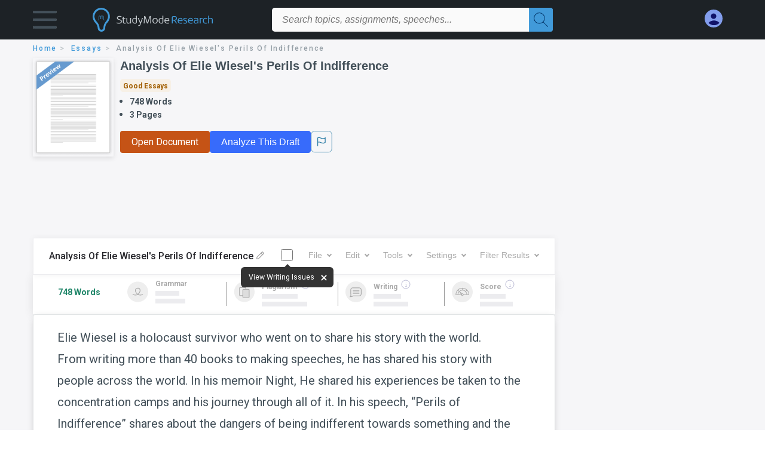

--- FILE ---
content_type: text/html; charset=UTF-8
request_url: https://www.studymode.com/essays/Analysis-Of-Elie-Wiesels-Perils-Of-Indifference-85819343.html
body_size: 2398
content:
<!DOCTYPE html>
<html lang="en">
<head>
    <meta charset="utf-8">
    <meta name="viewport" content="width=device-width, initial-scale=1">
    <title></title>
    <style>
        body {
            font-family: "Arial";
        }
    </style>
    <script type="text/javascript">
    window.awsWafCookieDomainList = ['monografias.com','cram.com','studymode.com','buenastareas.com','trabalhosfeitos.com','etudier.com','studentbrands.com','ipl.org','123helpme.com','termpaperwarehouse.com'];
    window.gokuProps = {
"key":"AQIDAHjcYu/GjX+QlghicBgQ/7bFaQZ+m5FKCMDnO+vTbNg96AHnYD/vPlzSpKmdgowb3x3XAAAAfjB8BgkqhkiG9w0BBwagbzBtAgEAMGgGCSqGSIb3DQEHATAeBglghkgBZQMEAS4wEQQMCl1CATXY86hIrzCUAgEQgDuCsVtsPZsg53yPOFMMN7TclD9gZ5DzQSoZ9vUMlLX7ixsenYtgiRN7E9mVGRgMCjZGlc2CjSFmNnshPg==",
          "iv":"D549iAAddgAABWVx",
          "context":"eTj0U/XdH//ZXAZfxNtLyfrG1iy7SFd7qKCuWZQVoKHa0e/kDNW0J07iTanB1jMRL4dEzwgJfTr2zjrn4bnWQ1RWwmRFTVt8IiIB7Lq15bXIn2aNiTkynCYzaIWBWveoR091r6QHYQ7PId06w38OaNP8mypuH5vf5onIKSuSY/haeu116hK38E5cummQ/wJ3RMXUUywNPR/Q4Fgw6mlncQVZXraigO8199OnFltF+3owNXjrFTAgnfUfwgWckbT+X2NvxoDXcSvIFwU7gLkckCDS5hX70QU4inMmzn1haOeylVPjXwfDKuLX2cLBWNxRzHy8t9O2odhFq4fv49l7/hWr92M69ShB14XMNT762QtUz2u8iiV5ZTWBuNBnzU6NFY4cc+OWJ5zsFMiqcjMICwCcp7M89tuZ6smE5scwoq4m7wwMnpaip2xfGiJ582AXtHIYDfsnkM4lmmrO0FSJunC58ZQxL/qC63J58YR4xt8OP8EkJCXIZLzDgwuygKPmEx9on6BDT45+HWFGLvdVDF+2DnILu7Nw0K8oZpEMT8wLgAd3TzD1x4wsJiwStObjWWgZtUu1ofMe0NVkwlO6o44qSP+xpia7rdF0szK2Trg/N0Na753GC6PtXU5nq+p/eCqZ6wQmU7tlCERGx4Avs/fPBtKw7w1tu9LdIUtieO8ZDejSSTq/ncn7T8crUj9P5Cab69Lds4Ez8x5iqBzK2ORhrw8oMCDYL01Ry6518E3cpy9j30XNEM7Kf/kHHfnnXosnbNAscriqpyRl7GtqFht5kQ=="
};
    </script>
    <script src="https://ab840a5abf4d.9b6e7044.us-east-2.token.awswaf.com/ab840a5abf4d/b0f70ab89207/2e536c635a9a/challenge.js"></script>
</head>
<body>
    <div id="challenge-container"></div>
    <script type="text/javascript">
        AwsWafIntegration.saveReferrer();
        AwsWafIntegration.checkForceRefresh().then((forceRefresh) => {
            if (forceRefresh) {
                AwsWafIntegration.forceRefreshToken().then(() => {
                    window.location.reload(true);
                });
            } else {
                AwsWafIntegration.getToken().then(() => {
                    window.location.reload(true);
                });
            }
        });
    </script>
    <noscript>
        <h1>JavaScript is disabled</h1>
        In order to continue, we need to verify that you're not a robot.
        This requires JavaScript. Enable JavaScript and then reload the page.
    </noscript>
</body>
</html>

--- FILE ---
content_type: image/svg+xml
request_url: https://www.studymode.com/s/splat-essays-writing-tool/images/icons/results-writing-disabled.svg
body_size: 1908
content:
<?xml version="1.0" encoding="utf-8"?>
<!-- Generator: Adobe Illustrator 24.2.3, SVG Export Plug-In . SVG Version: 6.00 Build 0)  -->
<svg version="1.1" id="Layer_1" xmlns="http://www.w3.org/2000/svg" xmlns:xlink="http://www.w3.org/1999/xlink" x="0px" y="0px"
	 viewBox="0 0 51.99 51.99" style="enable-background:new 0 0 51.99 51.99;" xml:space="preserve">
<style type="text/css">
	.st0{fill-rule:evenodd;clip-rule:evenodd;fill:#EEE;}
	.st1{fill:#EEE;}
	.st2{fill:#FFFFFF;}
	.st3{fill:#EEE;}
	.st4{fill-rule:evenodd;clip-rule:evenodd;fill:#EEE;}
	.st5{fill-rule:evenodd;clip-rule:evenodd;fill:#FFFFFF;}
	.st6{fill-rule:evenodd;clip-rule:evenodd;fill:#EEE;}
	.st7{clip-path:url(#SVGID_2_);}
	.st8{clip-path:url(#SVGID_4_);fill:#EEE;}
	.st9{clip-path:url(#SVGID_6_);}
	.st10{clip-path:url(#SVGID_8_);fill:#EEE;}
	.st11{clip-path:url(#SVGID_10_);}
	.st12{clip-path:url(#SVGID_12_);fill:#EEE;}
	.st13{clip-path:url(#SVGID_14_);}
	.st14{clip-path:url(#SVGID_16_);fill:#EEE;}
	.st15{clip-path:url(#SVGID_18_);}
	.st16{fill:#AAA;}
	.st17{fill-rule:evenodd;clip-rule:evenodd;fill:#AAA;}
	.st18{fill-rule:evenodd;clip-rule:evenodd;fill:none;}
	.st19{fill-rule:evenodd;clip-rule:evenodd;fill:#AAA;}
	.st20{fill:#EEE;}
	.st21{fill:none;stroke:#3A3A3A;stroke-width:1.75;stroke-linecap:round;stroke-miterlimit:10;}
	.st22{fill:none;stroke:#3A3A3A;stroke-width:1.75;stroke-linecap:round;stroke-linejoin:round;stroke-miterlimit:10;}
	.st23{fill:#EEE;}
	.st24{fill-rule:evenodd;clip-rule:evenodd;fill:#EEE;}
	.st25{fill:#EEE;}
</style>
<g>
	<g>
		<defs>
			<circle id="SVGID_1_" cx="-201.45" cy="-194.6" r="25"/>
		</defs>
		<clipPath id="SVGID_2_">
			<use xlink:href="#SVGID_1_"  style="overflow:visible;"/>
		</clipPath>
		<g class="st7">
			<defs>
				<rect id="SVGID_3_" x="-800.45" y="-366.6" width="993" height="1022"/>
			</defs>
			<clipPath id="SVGID_4_">
				<use xlink:href="#SVGID_3_"  style="overflow:visible;"/>
			</clipPath>
		</g>
	</g>
	<g>
		<defs>
			<path id="SVGID_5_" d="M-194.91-203.32l3.18,3.18c1.02-1.25,0.99-2.24,0.02-3.2C-192.67-204.31-193.66-204.34-194.91-203.32z
				 M-196.55-201.73l-13.99,13.99l3.23,3.23l13.99-13.99L-196.55-201.73z M-190.63-204.42c1.6,1.6,1.56,3.48-0.02,5.36l0.02,0.02
				c0.3,0.3,0.3,0.78,0,1.08s-0.78,0.3-1.08,0l-15.06,15.06c-0.03,0.03-0.05,0.05-0.08,0.07l0.08-0.07
				c-0.03,0.03-0.06,0.05-0.09,0.08c-0.05,0.04-0.11,0.07-0.18,0.1c-0.01,0-0.01,0-0.02,0.01c-0.03,0.01-0.07,0.02-0.11,0.03
				l0.04-0.01c-0.01,0-0.03,0.01-0.04,0.01l-0.01,0l-5.38,1.08c-0.53,0.11-1-0.36-0.9-0.9l1.08-5.38c0.03-0.15,0.1-0.28,0.2-0.38
				l0.01-0.01l15.06-15.06c-0.3-0.3-0.3-0.78,0-1.08c0.3-0.3,0.78-0.3,1.08,0l0.02,0.02C-194.11-205.98-192.23-206.03-190.63-204.42
				z"/>
		</defs>
		<clipPath id="SVGID_6_">
			<use xlink:href="#SVGID_5_"  style="overflow:visible;"/>
		</clipPath>
		<g class="st9">
			<defs>
				<rect id="SVGID_7_" x="-800.45" y="-366.6" width="993" height="1022"/>
			</defs>
			<clipPath id="SVGID_8_">
				<use xlink:href="#SVGID_7_"  style="overflow:visible;"/>
			</clipPath>
		</g>
	</g>
</g>
<g>
	<g>
		<defs>
			<circle id="SVGID_9_" cx="-79.45" cy="-194.6" r="25"/>
		</defs>
		<clipPath id="SVGID_10_">
			<use xlink:href="#SVGID_9_"  style="overflow:visible;"/>
		</clipPath>
		<g class="st11">
			<defs>
				<rect id="SVGID_11_" x="-678.45" y="-366.6" width="993" height="1022"/>
			</defs>
			<use xlink:href="#SVGID_11_"  style="overflow:visible;fill:#EEE;"/>
			<clipPath id="SVGID_12_">
				<use xlink:href="#SVGID_11_"  style="overflow:visible;"/>
			</clipPath>
		</g>
	</g>
	<g>
		<defs>
			<path id="SVGID_13_" d="M-72.91-203.32l3.18,3.18c1.02-1.25,0.99-2.24,0.02-3.2C-70.67-204.31-71.66-204.34-72.91-203.32z
				 M-74.55-201.73l-13.99,13.99l3.23,3.23l13.99-13.99L-74.55-201.73z M-68.63-204.42c1.6,1.6,1.56,3.48-0.02,5.36l0.02,0.02
				c0.3,0.3,0.3,0.78,0,1.08c-0.3,0.3-0.78,0.3-1.08,0l-15.06,15.06c-0.03,0.03-0.05,0.05-0.08,0.07l0.08-0.07
				c-0.03,0.03-0.06,0.05-0.09,0.08c-0.05,0.04-0.11,0.07-0.18,0.1c-0.01,0-0.01,0-0.02,0.01c-0.03,0.01-0.07,0.02-0.11,0.03
				l0.04-0.01c-0.01,0-0.03,0.01-0.04,0.01l-0.01,0l-5.38,1.08c-0.53,0.11-1-0.36-0.9-0.9l1.08-5.38c0.03-0.15,0.1-0.28,0.2-0.38
				l0.01-0.01l15.06-15.06c-0.3-0.3-0.3-0.78,0-1.08c0.3-0.3,0.78-0.3,1.08,0l0.02,0.02C-72.11-205.98-70.23-206.03-68.63-204.42z"
				/>
		</defs>
		<clipPath id="SVGID_14_">
			<use xlink:href="#SVGID_13_"  style="overflow:visible;"/>
		</clipPath>
		<g class="st13">
			<defs>
				<rect id="SVGID_15_" x="-678.45" y="-366.6" width="993" height="1022"/>
			</defs>
			<clipPath id="SVGID_16_">
				<use xlink:href="#SVGID_15_"  style="overflow:visible;"/>
			</clipPath>
		</g>
	</g>
</g>
<g>
	<g>
		<defs>
			<path id="SVGID_17_" d="M60.15-197.65h-10.2v3.45h10.2V-197.65z M60.15-187.29c0.94,0,1.7,0.76,1.7,1.7v13.87
				c0,0.94-0.76,1.7-1.7,1.7c-0.94,0-1.7-0.76-1.7-1.7v-13.87C58.45-186.53,59.21-187.29,60.15-187.29z M49.95-187.29
				c0.94,0,1.7,0.76,1.7,1.7v13.87c0,0.94-0.76,1.7-1.7,1.7c-0.94,0-1.7-0.76-1.7-1.7v-13.87
				C48.25-186.53,49.01-187.29,49.95-187.29z M65.25-190.74h-20.4l0,24.18h20.4L65.25-190.74z M60.15-201.1
				c1.88,0,3.4,1.55,3.4,3.45v3.45h6.77c0.95,0,1.73,0.77,1.73,1.73s-0.77,1.73-1.73,1.73l-1.67,0l0,24.18
				c0,1.91-1.52,3.45-3.4,3.45h-20.4c-1.88,0-3.4-1.55-3.4-3.45l0-24.18l-1.67,0c-0.95,0-1.73-0.77-1.73-1.73s0.77-1.73,1.73-1.73
				h6.77v-3.45c0-1.91,1.52-3.45,3.4-3.45H60.15z"/>
		</defs>
		<use xlink:href="#SVGID_17_"  style="overflow:visible;fill:#DDD;"/>
		<clipPath id="SVGID_18_">
			<use xlink:href="#SVGID_17_"  style="overflow:visible;"/>
		</clipPath>
		<g class="st15">
			<defs>
				<rect id="SVGID_19_" x="-158.95" y="-548.1" width="428" height="868"/>
			</defs>
			<use xlink:href="#SVGID_19_"  style="overflow:visible;fill:#DDD;"/>
			<clipPath id="SVGID_20_">
				<use xlink:href="#SVGID_19_"  style="overflow:visible;"/>
			</clipPath>
		</g>
	</g>
</g>
<g>
	<path class="st24" d="M51.99,25.99c0,14.36-11.64,25.99-25.99,25.99C11.64,51.99,0,40.35,0,25.99S11.64,0,25.99,0
		C40.35,0,51.99,11.64,51.99,25.99"/>
	<g>
		<path class="st16" d="M34.15,15.23H18.15c-3.24,0-5.88,2.64-5.88,5.88v10c0,0.9,0.21,1.79,0.6,2.59c-0.43,1.41-1.1,2.79-1.98,4.09
			l-0.93,1.37h1.66c3.72,0,6.19-0.71,7.52-2.17l15.02,0c3.24,0,5.88-2.64,5.88-5.87v-10C40.03,17.87,37.39,15.23,34.15,15.23z
			 M38.28,31.11c0,2.27-1.85,4.12-4.13,4.12l-15.88,0l-0.26,0.36c-0.72,0.98-2.36,1.58-4.8,1.76c0.63-1.13,1.11-2.31,1.44-3.52
			l0.1-0.35l-0.18-0.32c-0.36-0.62-0.55-1.33-0.55-2.06v-10c0-2.27,1.85-4.12,4.13-4.12h16.01c2.28,0,4.13,1.85,4.13,4.12V31.11z"/>
		<path class="st16" d="M33.75,21.73H18.98c-0.48,0-0.88,0.39-0.88,0.88s0.39,0.88,0.88,0.88h14.77c0.48,0,0.88-0.39,0.88-0.88
			S34.24,21.73,33.75,21.73z"/>
		<path class="st16" d="M33.75,25.48H18.98c-0.48,0-0.88,0.39-0.88,0.88s0.39,0.88,0.88,0.88h14.77c0.48,0,0.88-0.39,0.88-0.88
			S34.24,25.48,33.75,25.48z"/>
		<path class="st16" d="M33.75,29.23H18.98c-0.48,0-0.88,0.39-0.88,0.88s0.39,0.88,0.88,0.88h14.77c0.48,0,0.88-0.39,0.88-0.88
			S34.24,29.23,33.75,29.23z"/>
	</g>
</g>
</svg>
